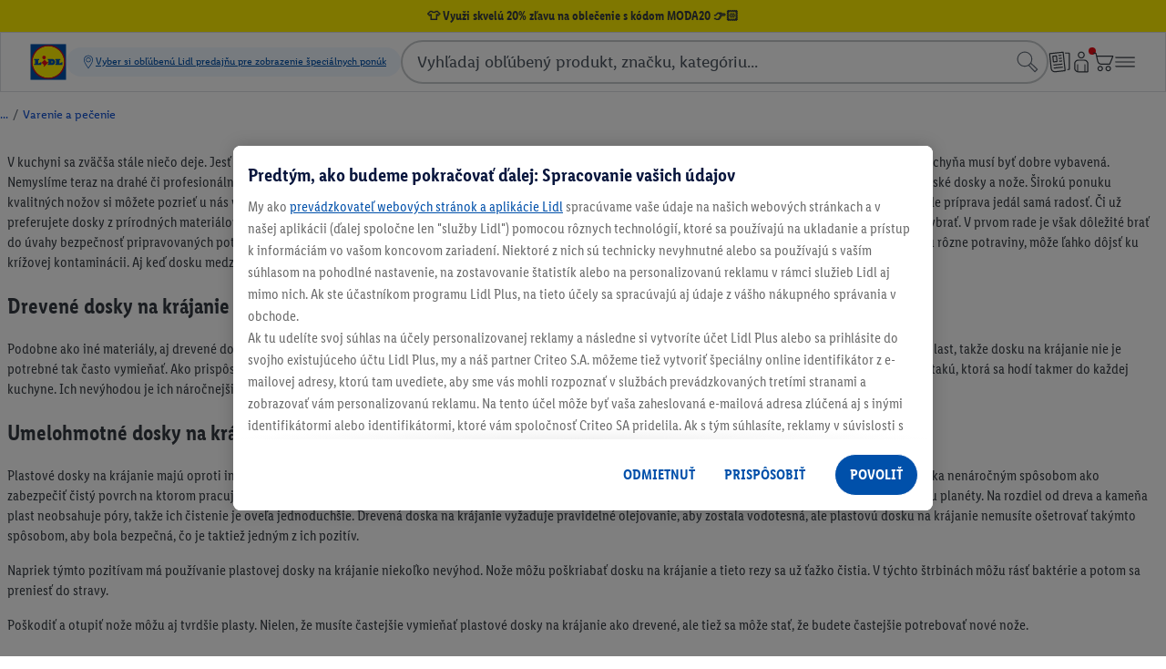

--- FILE ---
content_type: text/css
request_url: https://www.lidl.sk/n/meta/youtube-consent-465c3440c9a89d8edb403ef2e83cf632.css
body_size: 1475
content:
.n-youtube-consent{position:absolute;top:0;bottom:0;left:0;right:0;background-color:rgba(0,0,0,0.75);display:flex;justify-content:center;align-items:center;flex-shrink:0;z-index:1}.n-youtube-consent-playback{display:flex;min-height:44px;padding:.5rem 1rem;justify-content:center;align-items:center;gap:.5rem;cursor:pointer;text-align:center;text-decoration:none;border:none;border-radius:999px;background-color:#2466EB;color:#FFFFFF;background-color:#FFFFFF}.n-youtube-consent-playback:hover,.n-youtube-consent-playback:focus-visible,.n-youtube-consent-playback:active{background-color:#1353D2}.n-youtube-consent-playback:focus-visible{position:relative;outline:none}.n-youtube-consent-playback:focus-visible::before{content:"";display:block;position:absolute;top:-0.125rem;left:-0.125rem;right:-0.125rem;bottom:-0.125rem;border:.125rem solid #2466EB}@supports not selector(:focus-visible){.n-youtube-consent-playback:focus{background-color:#1353D2;position:relative;outline:none}.n-youtube-consent-playback:focus::before{content:"";display:block;position:absolute;top:-0.125rem;left:-0.125rem;right:-0.125rem;bottom:-0.125rem;border:.125rem solid #2466EB}}.n-youtube-consent-playback span{font-family:LidlFontCondPro,"Trebuchet MS",sans-serif;-webkit-font-smoothing:antialiased;-moz-osx-font-smoothing:grayscale;font-size:1rem;line-height:1.4;color:#353B42;text-decoration:none;font-weight:400;font-weight:700;text-align:center;color:#FFFFFF;line-height:1.25rem}@media (min-width:1280px){.n-youtube-consent-playback span{font-size:1.125rem}}@media (min-width:1280px){.n-youtube-consent-playback span{font-size:1.125rem}}@media (min-width:600px){.n-youtube-consent-playback span{line-height:1.5rem}}.n-youtube-consent-playback:hover,.n-youtube-consent-playback:focus-visible,.n-youtube-consent-playback:active{background-color:#C2DFFF}@supports not selector(:focus-visible){.n-youtube-consent-playback:focus{background-color:#C2DFFF}}.n-youtube-consent-playback span{color:#1E2124}.n-youtube-consent-playback:focus-visible{position:relative;outline:none}.n-youtube-consent-playback:focus-visible::before{content:"";display:block;position:absolute;top:-0.125rem;left:-0.125rem;right:-0.125rem;bottom:-0.125rem;border:.125rem solid #FFFFFF}@supports not selector(:focus-visible){.n-youtube-consent-playback:focus{position:relative;outline:none}.n-youtube-consent-playback:focus::before{content:"";display:block;position:absolute;top:-0.125rem;left:-0.125rem;right:-0.125rem;bottom:-0.125rem;border:.125rem solid #FFFFFF}}.n-youtube-consent-playback-icon{display:block;width:1rem;height:1rem;mask-image:url(/cdn/assets/icons/1.0.0/play-circle.svg);-webkit-mask-image:url(/cdn/assets/icons/1.0.0/play-circle.svg);background-size:contain;background-color:#353B42;min-width:24px;min-height:24px;mask-repeat:no-repeat;padding:0}.n-youtube-consent-popup{border:none;padding:0;background-color:unset;color:#1E2124;overflow:hidden;position:relative;height:100%}.n-youtube-consent-popup::backdrop{background-color:rgba(0,0,0,0.45);pointer-events:none}.n-youtube-consent-popup__body{font-size:.75rem;font-weight:400;line-height:1.25rem;display:flex;min-width:328px;max-width:444px;flex-direction:column;align-items:flex-start;border-radius:.5rem;gap:1rem;background:#FFFFFF;padding:1.5rem;position:relative;max-height:100%}@media (min-width:1280px){.n-youtube-consent-popup__body{font-size:.875rem}}@media (max-width:599px){.n-youtube-consent-popup__body{font-size:13px}}@media (min-width:600px){.n-youtube-consent-popup__body{min-width:424px}}.n-youtube-consent-popup__header{display:flex;align-items:flex-start;gap:.5rem;align-self:stretch;flex:1 0 auto}.n-youtube-consent-popup__headline{font-size:1rem;font-weight:700;line-height:1.2;flex:1 1 auto}@media (min-width:1280px){.n-youtube-consent-popup__headline{font-size:1.125rem}}.n-youtube-consent-popup__content{padding-bottom:.75rem;max-width:100%;word-break:break-word;flex:0 1 100%;overflow:auto}.n-youtube-consent-popup__content p{margin-block-start:.25rem;margin-block-end:0em}.n-youtube-consent-popup__content p *{margin-left:.25em;margin-right:.25em}.n-youtube-consent-popup__footer{display:flex;flex-direction:column;justify-content:center;align-items:stretch;align-self:stretch;gap:.125rem;flex:1 0 auto}.n-youtube-consent-popup__close{padding:.875rem;cursor:pointer;flex-shrink:0;align-self:flex-start;background:none;border:none}.n-youtube-consent-popup__close:focus-visible{outline:.125rem solid #2466EB}@supports not selector(:focus-visible){.n-youtube-consent-popup__close:focus{outline:.125rem solid #2466EB}}.n-youtube-consent-popup__crossicon{display:block;mask-image:url(/cdn/assets/icons/1.0.0/cross.svg);-webkit-mask-image:url(/cdn/assets/icons/1.0.0/cross.svg);background-size:contain;background-color:#353B42;mask-repeat:no-repeat;padding:0;width:1rem;height:1rem}.n-youtube-consent-popup__action[value="reject"]{display:flex;min-height:44px;padding:.5rem 1rem;justify-content:center;align-items:center;gap:.5rem;cursor:pointer;text-align:center;text-decoration:none;border:none;border-radius:999px;background-color:#2466EB;color:#FFFFFF;background-color:#FFFFFF}.n-youtube-consent-popup__action[value="reject"]:hover,.n-youtube-consent-popup__action[value="reject"]:focus-visible,.n-youtube-consent-popup__action[value="reject"]:active{background-color:#1353D2}.n-youtube-consent-popup__action[value="reject"]:focus-visible{position:relative;outline:none}.n-youtube-consent-popup__action[value="reject"]:focus-visible::before{content:"";display:block;position:absolute;top:-0.125rem;left:-0.125rem;right:-0.125rem;bottom:-0.125rem;border:.125rem solid #2466EB}@supports not selector(:focus-visible){.n-youtube-consent-popup__action[value="reject"]:focus{background-color:#1353D2;position:relative;outline:none}.n-youtube-consent-popup__action[value="reject"]:focus::before{content:"";display:block;position:absolute;top:-0.125rem;left:-0.125rem;right:-0.125rem;bottom:-0.125rem;border:.125rem solid #2466EB}}.n-youtube-consent-popup__action[value="reject"] span{font-family:LidlFontCondPro,"Trebuchet MS",sans-serif;-webkit-font-smoothing:antialiased;-moz-osx-font-smoothing:grayscale;font-size:1rem;line-height:1.4;color:#353B42;text-decoration:none;font-weight:400;font-weight:700;text-align:center;color:#FFFFFF;line-height:1.25rem}@media (min-width:1280px){.n-youtube-consent-popup__action[value="reject"] span{font-size:1.125rem}}@media (min-width:1280px){.n-youtube-consent-popup__action[value="reject"] span{font-size:1.125rem}}@media (min-width:600px){.n-youtube-consent-popup__action[value="reject"] span{line-height:1.5rem}}.n-youtube-consent-popup__action[value="reject"]:hover,.n-youtube-consent-popup__action[value="reject"]:focus-visible,.n-youtube-consent-popup__action[value="reject"]:active{background-color:#C2DFFF}@supports not selector(:focus-visible){.n-youtube-consent-popup__action[value="reject"]:focus{background-color:#C2DFFF}}.n-youtube-consent-popup__action[value="reject"] span{color:#1E2124}.n-youtube-consent-popup__action[value="accept"]{display:flex;min-height:44px;padding:.5rem 1rem;justify-content:center;align-items:center;gap:.5rem;cursor:pointer;text-align:center;text-decoration:none;border:none;border-radius:999px;background-color:#2466EB;color:#FFFFFF}.n-youtube-consent-popup__action[value="accept"]:hover,.n-youtube-consent-popup__action[value="accept"]:focus-visible,.n-youtube-consent-popup__action[value="accept"]:active{background-color:#1353D2}.n-youtube-consent-popup__action[value="accept"]:focus-visible{position:relative;outline:none}.n-youtube-consent-popup__action[value="accept"]:focus-visible::before{content:"";display:block;position:absolute;top:-0.125rem;left:-0.125rem;right:-0.125rem;bottom:-0.125rem;border:.125rem solid #2466EB}@supports not selector(:focus-visible){.n-youtube-consent-popup__action[value="accept"]:focus{background-color:#1353D2;position:relative;outline:none}.n-youtube-consent-popup__action[value="accept"]:focus::before{content:"";display:block;position:absolute;top:-0.125rem;left:-0.125rem;right:-0.125rem;bottom:-0.125rem;border:.125rem solid #2466EB}}.n-youtube-consent-popup__action[value="accept"] span{font-family:LidlFontCondPro,"Trebuchet MS",sans-serif;-webkit-font-smoothing:antialiased;-moz-osx-font-smoothing:grayscale;font-size:1rem;line-height:1.4;color:#353B42;text-decoration:none;font-weight:400;font-weight:700;text-align:center;color:#FFFFFF;line-height:1.25rem}@media (min-width:1280px){.n-youtube-consent-popup__action[value="accept"] span{font-size:1.125rem}}@media (min-width:1280px){.n-youtube-consent-popup__action[value="accept"] span{font-size:1.125rem}}@media (min-width:600px){.n-youtube-consent-popup__action[value="accept"] span{line-height:1.5rem}}[data-youtube-consent-toggle]{position:relative;display:flex;align-items:flex-start;width:auto}[data-youtube-consent-toggle] .checkbox{opacity:0;width:0;height:0}[data-youtube-consent-toggle] .slider{position:relative;cursor:pointer;width:3rem;height:2rem;background-color:#C6C9CC;border-radius:34px;transition:background-color .4s ease,box-shadow .4s ease}[data-youtube-consent-toggle] .slider.round{border-radius:34px}[data-youtube-consent-toggle] .slider:before{position:absolute;content:"";height:1.5rem;width:1.5rem;left:.25rem;bottom:.25rem;background-color:#FFFFFF;border-radius:50%;transition:transform .4s ease}[data-youtube-consent-toggle] .checkbox:checked+.slider{background-color:#0070f3;box-shadow:0 0 3px #0070f3}[data-youtube-consent-toggle] .checkbox:checked+.slider:before{transform:translateX(20px)}[data-youtube-consent-toggle] .label-text{font-size:16px;margin-left:.5rem;line-height:1.5;max-width:calc(100% - 3.5rem);word-break:break-word}

--- FILE ---
content_type: text/css
request_url: https://www.lidl.sk/t/cdn/tracking-components/banner-ads/main-CHO0hXGJ.css
body_size: 1122
content:
.ad-tooltip--theme{font-size:12/16rem;font-weight:400;border-radius:2/16rem;padding:16/16rem;color:#4e5761;text-align:left;background-color:#fafafa;border:1px solid #E3E4E5}@media (min-width: 1280px){.ad-tooltip--theme{font-size:14/16rem}}:host{display:block;font-family:LidlFontCondPro,Trebuchet MS,sans-serif;-webkit-font-smoothing:antialiased;-moz-osx-font-smoothing:grayscale;font-size:16/16rem;line-height:1.4;color:#353b42;border-radius:2/16rem}:host a{display:flex;text-decoration:none;color:unset}:host .banner{position:relative;width:100%;max-height:300px;cursor:pointer;overflow:hidden;box-shadow:0 2px 4px #00000026;border-radius:2/16rem;background-size:cover;background-position:center;background-repeat:no-repeat}:host .banner__viewHomeApiDesktop{position:relative;background-position:center;background-repeat:no-repeat;height:300px;background-size:cover;max-width:1400px}:host .banner__viewHomeApiMobile{position:relative;background-position:center}@media (min-width: 360px) and (max-width: 749px){:host .banner__viewHomeApiMobile{aspect-ratio:3 / 2;background-size:cover;max-height:900px;max-width:1350px}}:host .banner__viewSearchResultApiDesktop,:host .banner__viewCategoryApiDesktop{position:relative;max-width:1400px;height:200px;background-position:center;background-size:cover}@media (min-width: 1400px){:host .banner__viewSearchResultApiDesktop,:host .banner__viewCategoryApiDesktop{max-width:1400px}}:host .banner__viewSearchResultApiMobile,:host .banner__viewCategoryApiMobile{position:relative}@media (min-width: 360px) and (max-width: 749px){:host .banner__viewSearchResultApiMobile,:host .banner__viewCategoryApiMobile{aspect-ratio:2.36;max-height:570px;max-width:1350px;background-size:cover;background-position:center}}:host .banner-new{border-radius:1rem;background-color:#fff;box-shadow:0 2px 4px #00000026}:host .banner-new__wrapper{position:relative}:host .banner-new__img{width:100%;height:100%;border-style:none;box-shadow:0 2px 4px #00000026}:host .banner-new__label{padding:.5rem;border-radius:0 0 1rem 1rem}:host .banner-new__headline{word-wrap:break-word;overflow:hidden;line-height:120%;display:-webkit-box;min-height:3rem}:host .banner-old{display:block;position:relative;background-color:#fff;overflow:hidden}:host .banner-old__img{width:100%;height:100%;border-style:none}:host .banner-old__label{position:absolute;bottom:0;left:0;width:100%;background-color:#ffffffb3;padding:.5rem 1rem;color:#353b42}:host .banner-old__headline{word-wrap:break-word;overflow:hidden;max-height:3rem;line-height:1.4rem;display:-webkit-box;-webkit-line-clamp:1;-webkit-box-orient:vertical}:host .ads-tag{display:flex;position:absolute;bottom:0;right:0;padding:4px;background-color:#fff;cursor:pointer}:host .ads-tag__img{width:100%;height:100%;border-style:none}:host .ads-tag__icon{margin-left:4px;margin-top:3px;width:12px;height:12px;mask-image:url(/cdn/assets/icons/1.0.0/information-circle.svg);-webkit-mask-image:url(/cdn/assets/icons/1.0.0/information-circle.svg);background-color:#4e5761}:host .ads-tag__text{font-size:.75rem;font-weight:400}@media (min-width: 1280px){:host .ads-tag__text{font-size:.875rem}}:host .ads-tag__tooltip{position:absolute;bottom:calc(100% + 8px);right:0;width:280px;z-index:1000}:host .ads-tag__tooltip-content{background-color:#1a1a1a;color:#fff;padding:16px;border-radius:8px;font-size:.875rem;line-height:1.5;text-align:left}:host .ads-tag__tooltip-arrow{position:absolute;bottom:-6px;right:16px;width:12px;height:12px;background-color:#1a1a1a;transform:rotate(45deg)}:host .rounded-corners{border-radius:1rem 1rem 0 0}:host .ad-tooltip{background:none;border:none;padding:0;margin:0;cursor:pointer;color:inherit;display:inline-flex}:host .skeleton{width:100%;max-width:320px;height:150px;position:relative;margin:1rem auto;display:flex;vertical-align:middle;cursor:progress;background-color:#e3e4e6;background-image:linear-gradient(90deg,transparent 25%,#fff 50%,transparent 75%);background-size:200% 200%;animation:skeleton-shimmer 2s linear infinite}@keyframes skeleton-shimmer{0%{background-position-x:200%}50%{background-position-x:100%}to{background-position-x:0}}@media (min-width: 600px){:host .skeleton{height:250px}}


--- FILE ---
content_type: image/svg+xml
request_url: https://www.lidl.sk/static/assets/1fdcc6e1-de4b-4fa2-87cb-1e1dce2b6fec.svg
body_size: 644
content:
<svg id="eps" xmlns="http://www.w3.org/2000/svg" viewBox="0 0 60 60"><title>Zeichenfläche 1</title><path fill="#353B42" d="M26.5,43.5H13A8.51,8.51,0,0,1,4.5,35V16.5h37v11a.5.5,0,0,0,.5.5,2.5,2.5,0,0,0,2.5-2.5V7.5a2,2,0,0,0-2-2H37.89v-2a2,2,0,0,0-2-2H30.5a2,2,0,0,0-2,2v2h-11v-2a2,2,0,0,0-2-2H10.11a2,2,0,0,0-2,2v2H3.5a2,2,0,0,0-2,2V35A11.5,11.5,0,0,0,13,46.5H24.5A2.5,2.5,0,0,0,27,44,.5.5,0,0,0,26.5,43.5Zm5-39h3.39V8.18H31.5Zm-20.39,0H14.5V8.18H11.11ZM4.5,8.5H8.11v.68a2,2,0,0,0,2,2H15.5a2,2,0,0,0,2-2V8.5h11v.68a2,2,0,0,0,2,2h5.39a2,2,0,0,0,2-2V8.5H41.5v5H4.5Z"/><path fill="#353B42" d="M14.83,38.75a.48.48,0,0,0,.35.13h2.91a.45.45,0,0,0,.35-.13.5.5,0,0,0,.13-.35V20a.45.45,0,0,0-.13-.35.5.5,0,0,0-.35-.13H16a1.33,1.33,0,0,0-.28,0l-.25.08L10.7,21.6a.47.47,0,0,0-.28.62l.7,2.07a.46.46,0,0,0,.25.29.45.45,0,0,0,.36,0l3-1.12v15A.48.48,0,0,0,14.83,38.75Z"/><path fill="#353B42" d="M22.57,38.32a.36.36,0,0,0,0,.39.4.4,0,0,0,.38.17h3.33a.74.74,0,0,0,.34-.08.58.58,0,0,0,.22-.28l7.56-16.1a2.65,2.65,0,0,0,.08-.29,1,1,0,0,0,0-.24V20a.45.45,0,0,0-.13-.35.5.5,0,0,0-.35-.13H22.35a.45.45,0,0,0-.35.13.5.5,0,0,0-.13.35v2.35a.45.45,0,0,0,.13.35.5.5,0,0,0,.35.13H30V23Z"/><path fill="#353B42" d="M57.91,35.29l-1.17-1.17a6.71,6.71,0,0,0,1-7.42c-1.41-2.83-3.71-3.11-5.39-3.31-1.45-.18-2-.3-2.34-1.06-1-1.9,1.6-4.65,3-5.83a.49.49,0,0,0,.11-.59,2.49,2.49,0,0,0-3.74,0c-1.68,1.91-3.5,4.89-2,7.8,1.14,2.25,3.17,2.5,4.65,2.68S54.34,26.71,55,28A3.66,3.66,0,0,1,54.59,32l-1.35-1.35a2,2,0,0,0-1.41-.59H46.6a2,2,0,0,0-1.41.59L30.84,45a2,2,0,0,0,0,2.83l9.9,9.9a2,2,0,0,0,2.83,0L57.92,43.36A2,2,0,0,0,58.51,42V36.7A2,2,0,0,0,57.91,35.29ZM55.5,41.53,42.15,54.88l-8.49-8.49L47,33h4.41l1.06,1.06-2,1.94A2.85,2.85,0,0,0,50,36a2.66,2.66,0,1,0,2.47,2.23l2.12-2,.9.9Z"/><path fill="#353B42" d="M53,15.82a.36.36,0,0,1,0,.09.63.63,0,0,1,.11.12Z"/><polygon fill="#353B42" points="53.18 16.02 53.18 16.02 53.31 16.2 53.18 16.02"/><polygon fill="#353B42" points="52.4 15.01 53.02 15.82 53.02 15.82 52.4 15.01"/></svg>

--- FILE ---
content_type: image/svg+xml
request_url: https://www.lidl.sk/static/assets/TTsk-1935220.svg
body_size: 12026
content:
<?xml version="1.0" encoding="UTF-8"?>
<svg id="Layer_1" data-name="Layer 1" xmlns="http://www.w3.org/2000/svg" xmlns:xlink="http://www.w3.org/1999/xlink" viewBox="0 0 150.96 150.96">
  <image width="629" height="629" transform="scale(.24)" xlink:href="[data-uri]"/>
</svg>

--- FILE ---
content_type: text/javascript; charset=utf-8
request_url: https://www.lidl.sk/c/js/hashed/youtubeVideo.7ea793a8cd7964e014c5876630048843.js
body_size: 1117
content:
function loadVideo(){const e="AYoutubeIframe__Video",t="AYoutubeIframe__Overlay",n="AYoutubeIframe__Overlay--Video",o="data-auto-play",i="data-youtube-consent",a="data-youtube-playback-enabled";function c(){!function(t){for(let n=0;n<t.length;n++){const i=t[n];i.setAttribute("id",`${e}--${n}`);let a=null;window.YT.ready(function(){a=r(i,e,n,i.getAttribute(o))})}}(document.getElementsByClassName(e));!function(e){for(let t=0;t<e.length;t++){const i=e[t],a=i.nextElementSibling;a.setAttribute("id",`${n}--${t}`),a.tabIndex=-1,window.YT.ready(function(){const e=r(a,n,t,a.getAttribute(o));i.addEventListener("click",function(){i.style.display="none",e.playVideo(),e.tabIndex=0,e.focus()})})}}(document.getElementsByClassName(t))}function r(e,t,n,o){const i={host:"https://www.youtube-nocookie.com",videoId:e.getAttribute("data-video-youtube-code"),playerVars:{autoplay:o,origin:"https://www.secrz.de"},events:{onReady:d,onStateChange:l}};"1"!==o&&1!==o||(i.playerVars.mute=1);return new window.YT.Player(`${t}--${n}`,i)}function d(e){}function l(e){if("UNSTARTED"===Object.entries(window.YT.PlayerState).find(t=>t[1]===e.data)[0]&&0===e.target.playerInfo.currentTime){!function(e){const t=["creativeName","creativeSlot","locationId","promotionId","promotionName","type","adId","locationName"],n=["linkName","linkType","linkURL"],o={scenarioName:"General_Promotion_Click",collections:{}};function i(){c(n,e)&&(o.collections.click=c(n,e)),c(t,e)&&(o.collections.promotions={list:[c(t,e)]})}function a(e){return e&&0===Object.keys(e).length&&Object.getPrototypeOf(e)===Object.prototype}function c(e,t){if(t){const n={};return e.forEach(e=>{t[e]&&(n[e]=t[e])}),a(n)?null:n}return null}i(),window.dataLayerService.push({scenarioName:"General_Promotion_Click",collections:o.collections})}(JSON.parse(decodeURIComponent(e.target.o.dataset.clickForVideo)))}}!function(){let n=!1;const o=()=>{n||(!function(){const n=document.getElementsByClassName(e),o=document.getElementsByClassName(t);if(!n.length&&!o.length)return;const i=document.createElement("script");i.src="https://www.youtube.com/iframe_api";const a=document.getElementsByTagName("script")[0];a.parentNode.insertBefore(i,a),i.onload=c}(),n=!0)};if(function(){if(!window?.mindShiftNav?.isYoutubeConsentEnabled)return!1;if(document.querySelectorAll(`[${a}="true"]`).length>0)return!1;return document.querySelectorAll(`[${i}]`).length>0}())document.addEventListener("youtube-playback-enabled",o,{once:!0,passive:!0});else{if(!window?.mindShiftNav?.isYoutubeConsentEnabled){const e="C0004",t=()=>!(!window.OnetrustActiveGroups?.includes(e)&&!window.Cookiebot?.consent?.marketing)&&(o(),!0);return void(t()||(window.addEventListener("CookiebotOnConsentReady",t),window.addEventListener("OneTrustGroupsUpdated",t)))}o()}}()}"loading"!==document.readyState?loadVideo():document.addEventListener("DOMContentLoaded",function(){loadVideo()});

--- FILE ---
content_type: text/javascript; charset=utf-8
request_url: https://www.lidl.sk/c/js/hashed/AUXBaseSlider.43d67e9ebc493e2574e0ccd7d20a7835.js
body_size: 3183
content:
!function(){class t{isCarousel=!1;isAutoSwipeEnabled=!1;isInfiniteLoop=!1;autoSwipeActive=!1;autoSwipeTimeout=0;autoSwipeProgressInterval=0;autoSwipeProgressPercentage=0;autoSwipeDelay=7e3;autoPlayControl=null;sliderElement=null;stripElement=null;firstSlideElement=null;ghostSlide=null;leftButtonElement=null;rightButtonElement=null;slideGap=0;wasScrollable=!1;indicatorBar=null;indicator=[];sliderElements=[];touchStart=null;focusableElements=[];sliderScrollEvent=new CustomEvent("slider:scroll",{bubbles:!0,composed:!0,detail:{elementsArr:[]}});constructor(t){this.sliderElement=t,this.initialize()}initialize(){if(this.isCarousel=this.sliderElement.classList.contains("ux-base-carousel"),this.isAutoSwipeEnabled=this.sliderElement.matches('[data-auto-swipe="true"]'),this.isInfiniteLoop=this.sliderElement.matches('[data-infinite-loop="true"]'),this.stripElement=this.sliderElement.querySelector(".ux-base-slider__strip,.ux-base-carousel__strip"),this.firstSlideElement=this.sliderElement.querySelector('.ux-base-slider__slide,.ux-base-carousel__slide:not([data-ghost-slide="true"])'),this.ghostSlide=this.sliderElement.querySelector('.ux-base-carousel__slide[data-ghost-slide="true"]'),this.isInfiniteLoop&&this.ghostSlide){new IntersectionObserver((t,e)=>{t[0].isIntersecting&&t[0].target===this.ghostSlide&&(this.stripElement.scroll({left:0,behavior:"instant"}),this.setCurrentSlide(this.firstSlideElement))},{root:this.stripElement,threshold:1}).observe(this.ghostSlide)}this.leftButtonElement=this.sliderElement.querySelector(".ux-base-slider__navigation-left,.ux-base-carousel__navigation-left"),this.rightButtonElement=this.sliderElement.querySelector(".ux-base-slider__navigation-right,.ux-base-carousel__navigation-right"),this.indicatorBar=this.sliderElement.parentNode.querySelector(".ux-base-slider__slide-indicator-bar,.ux-base-carousel__indicators"),this.indicator=this.indicatorBar?.querySelectorAll(".ux-base-slider__indicator,.ux-base-carousel__indicator"),this.focusableElements=this.sliderElement.querySelectorAll('[tabindex="0"]:not(.APlayPauseButton)'),this.autoPlayControl=this.sliderElement.querySelector('[data-selector="play-pause-button--autoplay-control"]'),this.textPlay=this.autoPlayControl?.getAttribute("data-text-play"),this.textPause=this.autoPlayControl?.getAttribute("data-text-pause"),this.slideGap=this.stripElement.computedStyleMap?this.stripElement.computedStyleMap().get("row-gap").value:16,this.stripElement.addEventListener("scroll",this.updateArrows.bind(this),{passive:!0}),this.stripElement.addEventListener("wheel",this.scrollHandler.bind(this),{passive:!0}),this.stripElement.addEventListener("touchstart",this.scrollHandler.bind(this),{passive:!0}),this.stripElement.addEventListener("touchend",this.scrollHandler.bind(this),{passive:!0}),window.addEventListener("resize",this.updateCentering.bind(this),{passive:!0}),this.sliderElement.addEventListener("keydown",t=>{if("Tab"===t.code)this.autoSwipeActive=!1,this.stopAutoSwipeImage();else if("Enter"===t.code&&t.target&&t.target.getAttribute("data-teaser-link"))try{const e=new URL(t.target.getAttribute("data-teaser-link"));t.preventDefault(),t.stopPropagation(),window.location.href=e.toString()}catch(t){console.warn("Ignoring invalid link for teaser")}}),this.leftButtonElement?.addEventListener("click",this.buttonHandler(-1),{passive:!0}),this.rightButtonElement?.addEventListener("click",this.buttonHandler(1),{passive:!0}),this.updateArrows(),this.updateCentering(),this.showActiveSlide(),"true"===this.sliderElement.getAttribute("data-show-active-slide")&&this.monitorSlideActivation(),this.sliderElements=this.sliderElement.querySelectorAll('.ux-base-slider__slide,.ux-base-carousel__slide:not([data-ghost-slide="true"])'),this.setCurrentSlide(this.sliderElements[0]);const t=new IntersectionObserver(this.onSlideInterSection,{threshold:.5});if(this.sliderElements.forEach(e=>{t.observe(e)}),this.focusableElements.forEach(t=>{t.addEventListener("focus",e=>{"A"!==e.target.tagName&&t.scrollIntoView({block:"center",inline:"center"})})}),this.isAutoSwipeEnabled){const t=this.getCurrentSlideVideo();this.autoPlayControl?.addEventListener("click",this.autoPlayButtonHandler(),{passive:!0}),this.setPlayControlEnabled(!0),this.autoSwipeActive=this.isScrollable(),this.autoSwipeActive&&!t&&this.startAutoSwipeImage(),t&&this.startVideo(t)}else{const t=this.getCurrentSlideVideo();this.setPlayControlEnabled(!!t)}this.setCurrentSlideDataForAutoControlButtonTracking()}displayProgressbar(t){this.isAutoSwipeEnabled&&this.indicatorBar.classList.toggle("ux-base-carousel__indicators--progressbar",t)}startAutoSwipeImage(){this.autoSwipeActive&&this.isScrollable()&&!this.getCurrentSlideVideo()&&(this.displayProgressbar(!0),this.autoSwipeProgressPercentage=0,this.setProgressPercentage(0),this.setButtonState("pause"),clearTimeout(this.autoSwipeTimeout),this.autoSwipeTimeout=setTimeout(this.autoSwipe(),this.autoSwipeDelay),clearInterval(this.autoSwipeProgressInterval),this.autoSwipeProgressInterval=setInterval(()=>this.increaseProgressPercentage(1),this.autoSwipeDelay/100))}stopAutoSwipeImage(){this.displayProgressbar(!1),clearTimeout(this.autoSwipeTimeout),clearInterval(this.autoSwipeProgressInterval),this.setProgressPercentage(100),this.getCurrentSlideVideo()||this.setButtonState("play")}setButtonState(t){this.autoPlayControl?.classList.toggle("APlayPauseButton--play","play"===t),this.autoPlayControl?.classList.toggle("APlayPauseButton--pause","pause"===t),"play"===t?this.autoPlayControl?.setAttribute("aria-label",this.textPlay):this.autoPlayControl?.setAttribute("aria-label",this.textPause),this.setCurrentSlideDataForAutoControlButtonTracking(),this.setAriaControlsForAutoControl()}setPlayControlEnabled(t){this.autoPlayControl&&(t?(this.autoPlayControl.disabled=!1,this.autoPlayControl.ariaHidden=!1):(this.autoPlayControl.disabled="disabled",this.autoPlayControl.ariaHidden=!0))}autoSwipe(){return()=>{if(!this.isInfiniteLoop&&this.isScrolledToEnd())return this.stopAutoSwipeImage(),this.autoSwipeProgressPercentage=100,void(this.autoSwipeActive=!1);this.autoSwipeProgressPercentage=0,clearTimeout(this.autoSwipeTimeout),clearInterval(this.autoSwipeProgressInterval),this.scrollSlider(1)}}autoPlayButtonHandler(){return()=>{let t=this.getCurrentSlideVideo();const e=!!t&&!t.paused;this.isInfiniteLoop||!this.isScrolledToEnd()||this.autoSwipeActive||e||100!==this.autoSwipeProgressPercentage||(this.stripElement.scroll({left:0,behavior:"instant"}),this.setCurrentSlide(this.firstSlideElement)),t=this.getCurrentSlideVideo(),t?e?(this.autoSwipeActive=!1,this.stopVideo(t)):(this.autoSwipeActive=this.isScrollable(),this.startVideo(t)):this.autoSwipeActive?(this.autoSwipeActive=!1,this.stopAutoSwipeImage()):(this.autoSwipeActive=this.isScrollable(),this.startAutoSwipeImage())}}startVideo(t){this.stopAllVideos(),this.updateVideoProgress(t),this.displayProgressbar(!0),this.setButtonState("pause"),this.autoSwipeActive&&(t.loop=!1,t.addEventListener("ended",this.videoEndedHandler(t),{passive:!0})),t.addEventListener("timeupdate",this.updateVideoProgress(t),{passive:!0}),t.play()}stopVideo(t){t.removeEventListener("timeupdate",this.updateVideoProgress(t)),t.removeEventListener("ended",this.videoEndedHandler(t)),t.pause(),this.updateVideoProgress(t),this.displayProgressbar(!1),this.setButtonState("play")}stopAllVideos(){this.sliderElement.querySelectorAll("video").forEach(t=>{this.stopVideo(t)})}updateVideoProgress(t){return()=>{t.paused?this.setProgressPercentage(100):(this.displayProgressbar(!0),this.setProgressPercentage(Math.round(t.currentTime/t.duration*100)))}}videoEndedHandler(t){return()=>{t.pause(),t.removeEventListener("timeupdate",this.updateVideoProgress(t)),t.removeEventListener("ended",this.videoEndedHandler(t)),t.currentTime=0,this.autoSwipeActive?this.autoSwipe()():this.setButtonState("play")}}setCurrentSlide(t){for(const t of this.sliderElements)t.removeAttribute("data-current-slide");t.setAttribute("data-current-slide","true"),this.setPlayControlEnabled(this.isAutoSwipeEnabled||!!this.getCurrentSlideVideo()),t.querySelector("[data-slide-anchor]")?.classList.add("ods-focus-visible")}getCurrentSlideVideo(){const t=this.sliderElement.querySelector("[data-current-slide]");return t?.querySelector("video")}getCurrentProgressbar(){return this.sliderElement.querySelector(".ux-base-carousel__progressbar--current")}setProgressPercentage(t){const e=this.getCurrentProgressbar();e&&(e.style.width=`${t}%`)}increaseProgressPercentage(t){this.autoSwipeProgressPercentage+=t,this.autoSwipeProgressPercentage>100&&(this.autoSwipeProgressPercentage=100,clearInterval(this.autoSwipeProgressInterval)),this.setProgressPercentage(this.autoSwipeProgressPercentage)}scrollSlider(t=1,e="smooth"){const s=this.firstSlideElement.getBoundingClientRect().width,i=Math.floor(this.stripElement.clientWidth/s)||1,r=(s+this.slideGap)*i;this.stripElement.scroll({left:this.stripElement.scrollLeft+t*r,behavior:e})}buttonHandler(t=1){return()=>{this.autoSwipeActive=!1,this.stopAutoSwipeImage(),this.scrollSlider(t)}}scrollHandler(t){"touchstart"===t.type&&(this.touchStart=t.touches[0].clientX);const e="wheel"===t.type&&(t.deltaX<-5||t.deltaX>5),s="touchend"===t.type&&(t.changedTouches[0].clientX<this.touchStart-100||t.changedTouches[0].clientX>this.touchStart+100);(e||s)&&(this.autoSwipeActive=!1,this.stopAutoSwipeImage())}updateArrows(){this.setArrowButtonVisibility(this.leftButtonElement,!this.isScrolledToStart()),this.setArrowButtonVisibility(this.rightButtonElement,!this.isScrolledToEnd())}isScrolledToStart(){return this.stripElement.scrollLeft<=0&&this.isScrollable()}isScrolledToEnd(){return this.isScrollable()&&this.stripElement.scrollLeft+this.stripElement.clientWidth>=this.getSliderScrollWidth()-50}getSliderScrollWidth(){const t=this.stripElement.scrollWidth;return this.ghostSlide?t-this.stripElement.clientWidth:t}setArrowButtonVisibility(t,e){if(!t||!this.isScrollable())return;const s=t.matches(":hover");if(t.classList.toggle(this.isCarousel?"ux-base-carousel__navigation--visible":"ux-base-slider__navigation--visible",e),t.classList.toggle("ods-icon-button--disabled",!e&&this.isCarousel),!e&&s){const t=this.stripElement;t.style.pointerEvents="none",setTimeout(()=>{t.style.pointerEvents=""},1e3)}t.disabled=!e}updateCentering(){const t=this.isScrollable();this.stripElement.classList.toggle("ux-base-slider__strip--center-items",!t),t!==this.wasScrollable&&(this.wasScrollable=t,this.updateArrows())}showActiveSlide(){const t=this.sliderElement.querySelector('.ux-base-slider__slide [data-is-active="true"]');this.showSlideAsActive(t)}showSlideAsActive(t,e){if(!t)return;const s=t.parentNode,i=this.stripElement.scrollLeft,r=this.stripElement.offsetWidth,o=i+r,l=s.offsetLeft,a=s.offsetWidth,n=l+a;"true"!==this.sliderElement.getAttribute("data-scroll-active-element-left")?l>=i&&n<=o||(a>=r?this.stripElement.scroll({left:l-r/2+a/2,behavior:"instant"}):this.stripElement.scroll({left:l,behavior:e?"smooth":"instant"})):this.stripElement.scroll({left:l,behavior:"instant"})}monitorSlideActivation(){new MutationObserver(t=>{for(const e of t)if(e.target.closest(".ux-base-slider__slide")){const t=!!e.target.getAttribute("data-is-active"),s=!!e.oldValue;t&&t!==s&&this.showSlideAsActive(e.target,!0)}}).observe(this.sliderElement,{attributeFilter:["data-is-active"],subtree:!0,attributeOldValue:!0})}isScrollable(){return this.getSliderScrollWidth()>this.stripElement.clientWidth}updateIndicator=t=>{if(this.indicatorBar&&t>=0){const e=this.indicator[t];for(const t of this.indicator)t.classList.remove(this.isCarousel?"ux-base-carousel__indicator--current":"ux-base-slider__indicator--current"),t.querySelector(".ux-base-carousel__progressbar")?.classList.remove("ux-base-carousel__progressbar--current");e.classList.add(this.isCarousel?"ux-base-carousel__indicator--current":"ux-base-slider__indicator--current"),e.querySelector(".ux-base-carousel__progressbar")?.classList.add("ux-base-carousel__progressbar--current")}};onSlideInterSection=t=>{const e="true"===this.sliderElement.getAttribute("data-indicator");t.forEach(t=>{if(t.isIntersecting){if(this.setCurrentSlide(t.target),e){const e=Array.prototype.indexOf.call(this.stripElement.childNodes,t.target)-1;this.updateIndicator(e)}const s=t.target.querySelector("video");this.isAutoSwipeEnabled&&(this.setCurrentSlideDataForAutoControlButtonTracking(),s?(this.stopAutoSwipeImage(),this.autoSwipeActive&&this.startVideo(s)):(this.stopAllVideos(),this.startAutoSwipeImage()))}});const s=t.filter(t=>t.isIntersecting&&!!t.target.closest(".ux-base-slider, .ux-base-carousel")&&!t.target.getAttribute("data-slider-element-shown")).map(t=>t.target);s.length&&(this.sliderScrollEvent.detail.elementsArr=s,s.forEach(t=>t.setAttribute("data-slider-element-shown","true")),document.dispatchEvent(this.sliderScrollEvent))};setCurrentSlideDataForAutoControlButtonTracking(){if(!this.autoPlayControl)return;const t=this.autoPlayControl.classList.contains("APlayPauseButton--pause")?"pause":"play",e=this.sliderElement.querySelector("[data-current-slide]").querySelector("[data-play-button]").getAttribute(`data-${t}-button`);this.autoPlayControl.setAttribute("data-unified-click",e)}setAriaControlsForAutoControl(){if(!this.autoPlayControl)return;const t=this.sliderElement?.querySelector("[data-current-slide]"),e=t?.querySelector(".ASrcsetVideo__Container .AMarketingTeaser__Video");null!==e?this.autoPlayControl.setAttribute("aria-controls",e.id):this.sliderElement?.id?this.autoPlayControl.setAttribute("aria-controls",this.sliderElement.id):this.autoPlayControl.removeAttribute("aria-controls")}}document.querySelectorAll(".ux-base-slider,.ux-base-carousel").forEach(e=>new t(e))}();

--- FILE ---
content_type: image/svg+xml
request_url: https://www.lidl.sk/static/assets/334d88ce-d146-4a15-939c-c5def5380fad.svg
body_size: 607
content:
<?xml version="1.0" encoding="utf-8"?>
<!-- Generator: Adobe Illustrator 24.2.3, SVG Export Plug-In . SVG Version: 6.00 Build 0)  -->
<svg version="1.1" id="A_Pay_Mark" xmlns="http://www.w3.org/2000/svg" xmlns:xlink="http://www.w3.org/1999/xlink" x="0px" y="0px"
	 viewBox="0 0 96.1 40.8" style="enable-background:new 0 0 96.1 40.8;" xml:space="preserve">
<path d="M18.2,5.3c1.1-1.4,1.9-3.3,1.7-5.3c-1.7,0.1-3.7,1.1-4.8,2.5c-1.1,1.2-2,3.2-1.7,5.1C15.1,7.7,17,6.6,18.2,5.3"/>
<path d="M19.8,7.9c-2.7-0.2-5,1.5-6.3,1.5C12.3,9.5,10.3,8,8.2,8c-2.8,0-5.4,1.6-6.8,4.1c-2.9,5-0.8,12.4,2.1,16.5
	c1.4,2,3,4.2,5.2,4.2c2.1-0.1,2.9-1.3,5.4-1.3c2.5,0,3.2,1.3,5.4,1.3c2.3,0,3.7-2,5-4c1.6-2.3,2.2-4.5,2.3-4.6c0,0-4.4-1.7-4.4-6.7
	c0-4.2,3.4-6.1,3.5-6.3C23.9,8.3,20.9,8,19.8,7.9"/>
<path d="M43.4,2.3c5.9,0,10,4,10,9.9c0,5.9-4.2,10-10.1,10h-6.5v10.3H32V2.3L43.4,2.3L43.4,2.3z M36.7,18.3h5.4c4.1,0,6.4-2.2,6.4-6
	c0-3.8-2.3-6-6.4-6h-5.4V18.3z"/>
<path d="M54.5,26.3c0-3.9,3-6.2,8.2-6.5l6-0.4v-1.7c0-2.5-1.7-3.9-4.4-3.9c-2.6,0-4.3,1.3-4.7,3.2h-4.3c0.3-4,3.6-6.9,9.1-6.9
	c5.3,0,8.8,2.8,8.8,7.3v15.2h-4.3v-3.6h-0.1c-1.3,2.5-4.1,4-7,4C57.6,32.9,54.5,30.2,54.5,26.3z M68.8,24.3v-1.7l-5.4,0.3
	c-2.7,0.2-4.2,1.4-4.2,3.3c0,1.9,1.6,3.2,4,3.2C66.3,29.3,68.8,27.2,68.8,24.3z"/>
<path d="M77.4,40.7V37c0.3,0.1,1.1,0.1,1.5,0.1c2.1,0,3.2-0.9,3.9-3.1c0,0,0.4-1.3,0.4-1.4l-8-22.1h4.9l5.6,17.9h0.1l5.6-17.9h4.8
	l-8.3,23.2c-1.9,5.3-4.1,7.1-8.6,7.1C78.8,40.8,77.7,40.7,77.4,40.7z"/>
</svg>


--- FILE ---
content_type: text/javascript; charset=utf-8
request_url: https://www.lidl.sk/q/storefront-dist/CDITldkc.js
body_size: -15
content:
const r=new Set(["v","l","host","tug"]);function l(n,t,e){const o=e==="true"||e===!0,s=Object.keys(n).some(i=>!r.has(i)),a=t>0;return s||a||!o?"noindex":"index,follow"}export{l as e};


--- FILE ---
content_type: text/javascript; charset=utf-8
request_url: https://www.lidl.sk/q/storefront-dist/DZm7svtu.js
body_size: 4419
content:
import{R as m,j as p,b2 as A,bn as D,aB as w,A as L,p as I,e as g,bo as F,q as V,O as S,bp as h,bq as T,N as f,br as G,bs as E}from"./C-y6bITf.js";const b={Refine:"REFINE"};var v=(e=>(e.single_value="single_value",e.multi_value="multi_value",e.range="range",e.complex="complex",e))(v||{}),P=(e=>(e.PDP_Pageload="PDP_Pageload",e.PDP_Click="PDP_Click",e.PLP_Product_Click="PLP_Product_Click",e.PDP_Social_Click="PDP_Social_Click",e.PDP_Image_Click="PDP_Image_Click",e.PDP_Section_EnterViewport="PDP_Section_EnterViewport",e.PDP_Recommendation_Load="PDP_Recommendation_Load",e.PDP_Recommendation_EnterViewport="PDP_Recommendation_EnterViewport",e.PDP_Recommendation_Click="PDP_Recommendation_Click",e.PDP_Rating_Click="PDP_Rating_Click",e.PDP_Information_Load="PDP_Information_Load",e.PDP_A_Goods_Link_Click="PDP_A_Goods_Link_Click",e.PDP_B_Goods_Link_Click="PDP_B_Goods_Link_Click",e.PDP_Downloads_Link_Click="PDP_Downloads_Link_Click",e.PDP_Downloads_Section_Click="PDP_Downloads_Section_Click",e.PDP_Install_Calc_Link_Click="PDP_Install_Calc_Link_Click",e.General_Pageload="General_Pageload",e.General_Recommendation_Load="General_Recommendation_Load",e.General_RecommendationProduct_EnterViewport="General_RecommendationProduct_EnterViewport",e.General_Product_Click="General_Product_Click",e.General_Section_EnterViewport="General_Section_EnterViewport",e.General_Teaser_Click="General_Teaser_Click",e.General_Link_Click="General_Link_Click",e.PLP_Pageload="PLP_Pageload",e.PLP_FilterSelect_Click="PLP_FilterSelect_Click",e.PLP_FilterSelect_Intent="PLP_FilterSelect_Intent",e.PLP_FilterDeselect_Click="PLP_FilterDeselect_Click",e.PLP_ProductImageSlider_Click="PLP_ProductImageSlider_Click",e.PLP_Show_More_Click="PLP_Show_More_Click",e.PLP_Information_Load="PLP_Information_Load",e.General_SearchTermConfirm_Click="General_SearchTermConfirm_Click",e.Cart_Pageload="Cart_Pageload",e.Cart_Pageload_Split="Cart_Pageload_Split",e.Cart_Button_Click="Cart_Button_Click",e.Cart_Success_Pageload="Cart_Success_Pageload",e.Banner_Promotion_Load="Banner_Promotion_Load",e.General_Product_View="General_Product_View",e.General_Product_Load="General_Product_Load",e.General_Promotion_View="General_Promotion_View",e.General_Promotion_View_Split="General_Promotion_View_Split",e.General_Promotion_Load="General_Promotion_Load",e.General_Promotion_Click="General_Promotion_Click",e.General_Promotion_Qualified="General_Promotion_Qualified",e.General_Promotion_Shown="General_Promotion_Shown",e.General_Navigation_Click="General_Navigation_Click",e.Wishlist_Pageload="Wishlist_Pageload",e.Wishlist_Button_Click="Wishlist_Button_Click",e.StoreSearch_Pageload="StoreSearch_Pageload",e.StoreSearch_Click="StoreSearch_Click",e.StoreSearchDP_Pageload="StoreSearchDP_Pageload",e.StoreSearchDP_Click="StoreSearchDP_Click",e.MyAccount_Pageload="MyAccount_Pageload",e.MyAccount_Click="MyAccount_Click",e.Flyer_Click="Flyer_Click",e.Flyer_View="Flyer_View",e.Flyer_ChangeViewport="Flyer_ChangeViewport",e.Flyer_Categories_Select="Flyer_Categories_Select",e.Kameleoon_Experiment="Kameleoon_Experiment",e.Order_Cancellation_Click="Order_Cancellation_Click",e.Order_ViewDetails_Click="Order_ViewDetails_Click",e.Order_Invoice_Download_Click="Order_Invoice_Download_Click",e.Order_Return_Click="Order_Return_Click",e.Order_Cancellation_Confirmation="Order_Cancellation_Confirmation",e.Order_Return_Confirmation="Order_Return_Confirmation",e.Start_Login_Click="Start_Login_Click",e.Login_Button_Click="Login_Button_Click",e.Login_Success="Login_Success",e.Login_Link_Click="Login_Link_Click",e.Forgotten_Password_Click="Forgotten_Password_Click",e.Password_Reset="Password_Reset",e.Register_Link_Click="Register_Link_Click",e.Registration_Success="Registration_Success",e.Error_Message="Error_Message",e.Newsletter_Form_Submit="Newsletter_Form_Submit",e.Newsletter_Form_Success="Newsletter_Form_Success",e.Flyer_View_50="Flyer_View_50",e.Flyer_View_75="Flyer_View_75",e.Flyer_View_100="Flyer_View_100",e.User_Consent_Update="User_Consent_Update",e.Review_Product_Start="Review_Product_Start",e.Review_Product_Click="Review_Product_Click",e.Review_Product_Submit="Review_Product_Submit",e.Review_Product_Error="Review_Product_Error",e.Review_Product_Success="Review_Product_Success",e.Return_Chatbot_WindowOpen_Click="Return_Chatbot_WindowOpen_Click",e.Return_Chatbot_WindowClosed_Click="Return_Chatbot_WindowClosed_Click",e.Session_Start="Session_Start",e.First_Visit="First_Visit",e.Add_Product_To_Wishlist_In_Flyer="Add_Product_To_Wishlist_In_Flyer",e.ProductView_In_Flyer="ProductView_In_Flyer",e.Retail_StartPage_Visit="Retail_StartPage_Visit",e.View_Store_Article="View_Store_Article",e.WT_Visit="WT_Visit",e.Switch_Login_Type="Switch_Login_Type",e.Confirm_Token="Confirm_Token",e.Request_New_Token="Request_New_Token",e.Confirm_Mobile_Number="Confirm_Mobile_Number",e.Password_Reset_Success="Password_Reset_Success",e.Contact_Customer_Service="Contact_Customer_Service",e.Login_Accept_Terms="Login_Accept_Terms",e.Register_Continue_Click="Register_Continue_Click",e.Register_Change_Phone="Register_Change_Phone",e.Video_Start="Video_Start",e.Video_Progress="Video_Progress",e.Video_Complete="Video_Complete",e.General_Scroll_Action="General_Scroll_Action",e.Promotion_Information_Click="Promotion_Information_Click",e))(P||{});function O(){const e=m(),l=p(),s=A();function t(u){return{filterlist:_(l.numFound,s.sortingOptionToTrack??s.selectedSort,e.selectionsToTrack,u)}}function _(u,r,d,i){if(i)return[{sortOrder:[{sortby:r?r.code:void 0,order:r?r.code.endsWith("-desc")?"desc":"asc":void 0}]}];if(d&&d.length!==0){const o=new Map;for(const c of d){let a=o.get(c.code);a||(a={name:c.code,numberOfResults:u,type:n(c)},r&&(a.sortOrder=[{sortby:r.code,order:r.code.endsWith("-desc")?"desc":"asc"}]),o.set(c.code,a));const C=String(c.value);if(a.type===v.range){const k=C.split("+-+");k.length>1&&(a.lowerbound=k[0],a.upperbound=k[1])}else a.values??(a.values=[]),a.values.push(C)}return Array.from(o.values())}}function n(u){const d=e.rawFacets.filter(o=>o.code===u.code),i=d.length>0?d[0]:void 0;return(i==null?void 0:i.type)===D.Range?v.range:(i==null?void 0:i.selector)===b.Refine?v.single_value:v.multi_value}return{filterCollection:t}}const B=w("useAdvisorStore",()=>{const e=L([]),l=I(),s=_=>{e.value=_},t=g(()=>e.value.map(n=>({...n,answers:n.answers.map(r=>({href:F(r.link,l.localeToURL),text:r.text,image:r.image}))})));return{rawAdvisors:e,advisors:t,setAdvisors:s}});function U(){return typeof globalThis>"u"?null:globalThis.dataLayerService}function H(e){var l;return(l=U())==null||l.push(e),e}function y(){const{filterCollection:e}=O(),{queryParams:l}=V(),s=B();function t(n,u){const r=_(n,u);return H(r)}function _(n,u){var d,i,o;const r=n==null?void 0:n.collections;if(r.application=r.application||{},r.application.applicationVersion=S().public.suggestApiVersion??"v3.0",r.application.productTeam="SEARCH",r.page=r.page||{},r.page.pageParameter=globalThis.location.search+globalThis.location.hash,r.filter=e(u),r.search=r.search||{},l.value.q&&!((d=r.search)!=null&&d.searchTerm)&&(r.search.searchTerm=l.value.q),(i=s.advisors)!=null&&i.length){const c=s.advisors[((o=s.advisors)==null?void 0:o.length)-1];r.search.searchAdvisorCampaignName=c.name}return n}return{addDefaultsAndPushToDatalayer:t}}const M="above search result",W="below search result",q="right top of search result",K=w("useTeaserStore",()=>{const e=L({}),l=n=>{e.value=n},s=g(()=>e.value[M]||[]),t=g(()=>e.value[W]||[]),_=g(()=>e.value[q]||[]);return{allTeasers:e,setTeasers:l,teasersAboveSearch:s,teasersBelowSearch:t,teasersRightTopOfSearch:_}});function Q(e,l){const t={search:{searchAdvisorCampaignName:e.name,searchAdvisorQuery:e.question,searchAdvisorCampaignClick:l.text??"",searchTermSuggested:void 0,searchTermSuggestedCategory:void 0}};return{scenarioName:P.PLP_FilterSelect_Click,collections:t}}function $(){const{addDefaultsAndPushToDatalayer:e}=y(),l=K();function s(n,u){const r=Q(n,u);return e(r)}function t(n,u){const r=_(u),i={promotions:{list:n.answers.map((c,a)=>{const C=new URL(c.href,globalThis.location.origin).toString();return{promotionId:n.name??"",promotionName:n.question??"",creativeName:c.text,creativeSlot:`${r}.${a+1}`,linkURL:C,type:"Advisor"}})}},o={scenarioName:P.General_Promotion_View,collections:i};return e(o)}function _(n){var d;const u=(n??0)+1;return((d=l.teasersAboveSearch)!=null&&d.length?1:0)+u}return{trackAdvisorSelected:s,trackAdvisorLoad:t}}function j(){const e=L({da_DK:"DKK",en_GB:"GBP",pl_PL:"PLN",cs_CZ:"CZK",hu_HU:"HUF",de_CH:"CHF",fr_CH:"CHF",it_CH:"CHF",en_XI:"GBP",en_NI:"GBP",sv_SE:"SEK",ro_RO:"RON",sr_RS:"RSD",default:"EUR"});function l(s){return s?e.value[s]??e.value.default:e.value.default}return{currencyCodes:e,getCurrency:l}}function Z(e){var l,s,t;return(t=(s=(l=e.stockAvailability)==null?void 0:l.badgeInfo)==null?void 0:s.badges)!=null&&t.some(_=>{var n;return(n=_.type)==null?void 0:n.includes("STORE")})?T.BOTH:T.ONLINE}function X(e){return f.AVAILABLE===e?"available":f.SOON_AVAILABLE===e?"soon_available":f.NOT_AVAILABLE===e?"not_available":void 0}function R(){const{getCurrency:e}=j();function l(t){if(t)return t.map(_=>{var n;return(n=_.gridBox)==null?void 0:n.gridBoxData}).filter(_=>!!_).map((_,n)=>s(_,n))}function s(t,_){var u,r,d,i,o,c,a,C;const n={brand:(u=t.brand)==null?void 0:u.name,type:t.productType==="VARIANT"?h.VARIANT:h.HEAD,id:t.erpNumber,adId:t.advertisementId,listId:t.listId,listName:t.listName,parentId:void 0,name:(r=t.keyfacts)==null?void 0:r.title,categoryPrimary:(d=t.keyfacts)==null?void 0:d.analyticsCategory,categoryPrimaryId:void 0,categorySecondary:(i=t.keyfacts)==null?void 0:i.analyticsCategory,wonCategoryPrimary:(o=t.keyfacts)==null?void 0:o.wonCategoryPrimary,categoryTree:void 0,campaignTree:void 0,price:(c=t.price)==null?void 0:c.price,currency:t.locale?e(t.locale):void 0,netPrice:void 0,grossPrice:void 0,quantity:void 0,availability:X((a=t.stockAvailability)==null?void 0:a.availabilityIndicator),tradeType:Z(t),variantAttributes:void 0,forwardingSurcharge:void 0,environmentTax:void 0,productDeliveryTime:void 0,position:t.position??_+1,status:"main-product",statusRecommandation:void 0,ratingAverage:(C=t.ratings)==null?void 0:C.average,relevancyScore:t.relevancyScore,keywordScore:t.keywordScore,semanticScore:t.semanticScore,ratingScore:t.ratingScore,freshnessScore:t.freshnessScore,searchHubImpressions:t.searchHubImpressions,searchHubClicks:t.searchHubClicks,searchHubCarts:t.searchHubCarts,businessRuleFactor:t.businessRuleFactor,adLoadBeacon:t.adLoadBeacon,adViewBeacon:t.adViewBeacon};for(const k in Object.keys(n))n[k]===null&&(n[k]=void 0);return n}return{generateProductListCollection:l}}function z(e,l){let s,t;const _=l?P.PLP_FilterSelect_Click:P.PLP_FilterDeselect_Click;if(e){const u=new URL(e.href,globalThis.location.origin).toString();s={linkName:""+e.value,linkType:e.code,linkURL:u},t={contentLabel:""+e.value,contentID:e.code+"."+e.value,contentType:e.code}}return{scenarioName:_,collections:{click:s,content:t}}}function J(e){const l=new URL(e.link,globalThis.location.origin).toString(),s={linkName:e.label,linkType:"Navigation_button",linkURL:l},t={contentID:e.label,contentType:"Navigation"},n={click:s,content:t,eventInfo:{eventAction:"General_Navigation_Click",eventCategory:"Click",eventInteractionType:"click"}};return{scenarioName:P.General_Navigation_Click,collections:n}}function Y(){const _={click:{linkName:"Filtern & Sortieren",linkType:"Filter_Sort_Button",linkURL:globalThis.location.toString()},content:{contentLabel:"Filtern & Sortieren",contentID:"Filter_Select_Intent",contentType:"Filter_Sort_Button"},eventInfo:{eventAction:"PLP_FilterSelect_Intent",eventCategory:"Click",eventInteractionType:"click"}};return{scenarioName:P.PLP_FilterSelect_Intent,collections:_}}function x(){const{addDefaultsAndPushToDatalayer:e}=y(),{generateProductListCollection:l}=R(),{trackingInformation:s}=p();function t(){const o=_();return e(o)}function _(){const o={products:{list:l(p().filteredProducts)}};return{scenarioName:P.PLP_Pageload,collections:o}}function n(o,c,a){const C=z(o,a);return e(C,c)}function u(){const o=Y();return e(o)}function r(){const o=d();return e(o)}function d(){const o=s(),c={eventInfo:{eventCategory:"click",eventInteractionType:"Click"},click:{linkName:"Show more",linkType:"BUTTON"},content:{contentLabel:"Show More Products",contentID:E(o),contentType:G(o)}};return{scenarioName:P.PLP_Show_More_Click,collections:c}}function i(o){const c=J(o);return e(c)}return{trackPageLoad:t,trackFilter:n,trackFilterIntent:u,trackNavigation:i,trackLoadMore:r}}function N(){const e="teaser",{addDefaultsAndPushToDatalayer:l}=y();function s(i,o){const c=[];if(!i)return c;for(const[a,C]of i.entries()){const k=n(C,o,a);l(k),c.push(k)}return c}function t(i,o,c){const a=u(i,o,c);return l(a)}function _(i,o,c){const a=r(i,o,c);return l(a)}function n(i,o,c){return{scenarioName:P.General_Promotion_View,collections:d(i,o,c)}}function u(i,o,c){const a=d(i,o,c);return a.click={linkName:o,linkType:e,linkURL:i.link},{scenarioName:P.General_Promotion_Click,collections:a}}function r(i,o,c){const a=d(i,o,c);return{scenarioName:P.General_Section_EnterViewport,collections:a}}function d(i,o,c){return{promotions:{list:[{promotionId:i.id??i.name??"",promotionName:o,creativeName:i.name??"",linkURL:i.link,creativeSlot:`slot1.${c+1}`,type:e}]}}}return{trackTeasersLoad:s,trackTeaserSelected:t,trackTeaserImpression:_}}function te(){const{trackPageLoad:e,trackFilter:l,trackNavigation:s,trackFilterIntent:t,trackLoadMore:_}=x(),{trackAdvisorSelected:n,trackAdvisorLoad:u}=$(),{trackTeasersLoad:r,trackTeaserSelected:d,trackTeaserImpression:i}=N(),{generateProductListCollection:o}=R();return{trackPageLoad:e,trackFilter:l,trackNavigation:s,trackFilterIntent:t,trackLoadMore:_,trackTeasersLoad:r,trackTeaserSelected:d,trackTeaserImpression:i,trackAdvisorSelected:n,trackAdvisorLoad:u,generateProductListCollection:o}}export{te as a,K as b,B as c,j as u};
